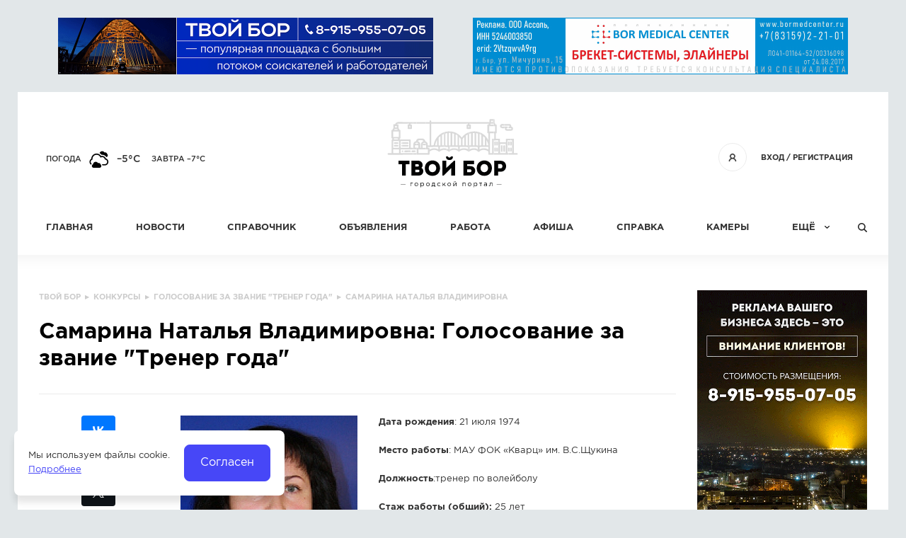

--- FILE ---
content_type: text/html; charset=UTF-8
request_url: https://tvoy-bor.ru/konkurs/narodnyy-trener/samarina-natalya-vladimirovna.html
body_size: 4797
content:
<!DOCTYPE html>
<html prefix="og: http://ogp.me/ns#">

<head>
	<title>Самарина Наталья Владимировна: Голосование за звание &quot;Тренер года&quot; — Твой Бор – сайт города Бор Нижегородской области</title><meta name="title" content="Самарина Наталья Владимировна: Голосование за звание &quot;Тренер года&quot; — Твой Бор – сайт города Бор Нижегородской области"><meta name="robots" content="index,follow">
	<meta http-equiv="Content-Type" content="text/html; charset=UTF-8">
	<meta http-equiv="X-UA-Compatible" content="IE=edge">
	
	
	<meta name="last-modified" content="Tue, 3 Dec 2019 10:38:19 GMT">
	<meta name="viewport" content="width=device-width, initial-scale=1.0">
	<meta property="og:type" content="website">
	<meta property="og:site_name" content="Твой Бор – сайт города Бор Нижегородской области">
		<meta property="og:url" content="https://tvoy-bor.ru/konkurs/narodnyy-trener/samarina-natalya-vladimirovna.html">
    <meta property="og:title" content="Самарина Наталья Владимировна"><meta property="og:image" content="https://tvoy-bor.ru/image/konkurs/narodnyy-trener/glavnaya1-7.jpg">	<meta name="apple-mobile-web-app-title" content="Твой Бор – сайт города Бор Нижегородской области">
	<meta name="apple-mobile-web-app-status-bar-style" content="white">
	<meta name="theme-color" content="#4747f7">
	<link rel="apple-touch-icon" type="image/png" href="/images/favicon-192x192.png" sizes="192x192" />
	<link rel="icon" type="image/png" href="/images/favicon-192x192.png" sizes="192x192" />
	<link rel="icon" type="image/png" href="/images/favicon-32x32.png" sizes="32x32" />
	<link rel="icon" type="image/png" href="/images/favicon-16x16.png" sizes="16x16" />
	<link rel="canonical" href="https://tvoy-bor.ru/konkurs/narodnyy-trener/samarina-natalya-vladimirovna.html">
	<link rel="stylesheet" href="/modules.css?20160425124813" type="text/css">
	<link rel="stylesheet" href="/style.css?20251117145557" type="text/css">
	<script type="text/javascript" src="/modules.js?20191126122256" data-main="/script.js?20250611131621"></script>
    <script>window.yaContextCb=window.yaContextCb||[]</script>
    <script src="https://yandex.ru/ads/system/context.js" async></script>
</head>

<body class="body-page body-konkurs_member">

	<div class="root-width">
		<div class="root-inner">

			<div class="root-bans">
								<div class="banner-list banner-list-head" data-id="/banner/head-1|/banner/head-2">
									</div>
							</div>

			<div class="root-head">
	<div class="logo"><a href="/"><img src="/images/tvoybor-190x100.svg" onerror="this.src='/images/tvoybor-190x100.png'; this.onerror=null;" width="190" height="100" alt="Твой Бор"></a></div>
	<!--noindex-->
	<div class="open-menu"><i class="icon icon-menu"></i></div>
	<div class="menu-auth z4">
		<div class="title"><span class="a"><a href="/enter.html" class="fancy-enter" rel="nofollow noopener">Вход</a> / <a href="/register.html" class="fancy-register" rel="nofollow noopener">Регистрация</a><i class="icon icon-user-anon"></i></span></div>
	</div>
<div class="weather"><a href="/weather.html">Погода</a> <i class="weather-icon" style="background-image:url(/images/weather/04n.png);" title="Пасмурно"></i> <span class="weather-temp">–5°C</span><span class="a traffic">завтра –7°C</span></div>	<!--/noindex-->
	<div class="menu-head z3">
	<ul>
		<li><a href="/">Главная</a></li>
<li><a href="/news.html">Новости</a></li>
<li><a href="/company.html">Справочник</a></li>
<li><a href="/board.html">Объявления</a></li>
<li><a href="/rabota.html">Работа</a></li>
<li><a href="/afisha.html">Афиша</a></li>
<li><a href="/help.html">Справка</a></li>
<li><a href="/camera.html">Камеры</a></li>
		<li class="last"><span class="a">Ещё</span></li>
		<li class="find"><span class="a open-find"><i class="icon icon-menu-find"></i></span></li>
		<li class="more"><ul>
			<li><a href="/konkurs.html" class="active konkurs">Конкурсы</a></li>
<li><a href="/articles.html">Статьи</a></li>
<li><a href="/poll.html">Голосования</a></li>
<li><a href="/offernews.html">Предложить новость</a></li>
<li><a href="/photos.html">Фото</a></li>
		</ul></li>
	</ul>
	<!--noindex-->
	<div class="root-find">
		<div class="inner">
			<form action="/search.html" method="GET">
			<input type="text" name="s" class="i" placeholder="Что ищем?" value="">
			<button type="submit" class="b"><i class="icon icon-find-arrow"></i><span>Найти</span></button>
			</form>
		</div>
		<div class="close-find"><i class="icon icon-close"></i></div>
	</div>
	<!--/noindex-->
	</div>
</div>

                            <div class="root-main">
                    <div class="main-padding">
                        <div class="main-content">
                            <table class="root-2col">
                                <tr>
                                    <td class="root-text notable">
                                        <div class="inner">
                                            <div class="breadcrumbs"><div itemscope itemtype="https://schema.org/BreadcrumbList">
<span itemprop="itemListElement" itemscope itemtype="https://schema.org/ListItem"><a href="/" itemprop="item"><span itemprop="name">Твой Бор</span></a><meta itemprop="position" content="1"></span> &nbsp;▸&nbsp; <span itemprop="itemListElement" itemscope itemtype="https://schema.org/ListItem"><a href="/konkurs.html" itemprop="item"><span itemprop="name">Конкурсы</span></a><meta itemprop="position" content="2"></span> &nbsp;▸&nbsp; <span itemprop="itemListElement" itemscope itemtype="https://schema.org/ListItem"><a href="/konkurs/narodnyy-trener.html" itemprop="item"><span itemprop="name">Голосование за звание &quot;Тренер года&quot;</span></a><meta itemprop="position" content="3"></span> &nbsp;▸&nbsp; <span>Самарина Наталья Владимировна</span></div>
</div><div class="root-h1 clearfix"><h1>Самарина Наталья Владимировна: Голосование за звание &quot;Тренер года&quot;</h1></div><div class="news-page clearfix">

<div class="image">
<a href="/file/watermark/vzntr/xbaxhef/anebqall-gerare/tynianln6-2/glavnaya1-7.wm.jpg" class="fancy"><img class="lazy" src="/images/x-4x3.png" data-src="/image/konkurs/narodnyy-trener/thumb.glavnaya1-7.jpg.r250x0.jpg" width="250" alt="Самарина Наталья Владимировна"></a>
<div class="clearfix" style="margin:5px -5px 0 -5px;"><a href="/file/watermark/vzntr/xbaxhef/anebqall-gerare/hcybnq/14393420oo7o67r91523r509s162s455r3o4q6q5/69848975bb2b12e46078e054f617f900e8b9d1d0.wm.jpg" class="fancy" onclick="return false" style="float:left;margin:5px;"><img class="lazy" src="/images/x-4x3.png" data-src="/image/konkurs/narodnyy-trener/upload/thumb.69848975bb2b12e46078e054f617f900e8b9d1d0.jpg.rc120x120.jpg" width="120" height="120" alt="Самарина Наталья Владимировна 1" class="" style=""></a><a href="/file/watermark/vzntr/xbaxhef/anebqall-gerare/hcybnq/0s023p45p18497rro9p8s76oqpr56pon056r3152/5f578c90c63942eeb4c3f21bdce01cba501e8607.wm.jpg" class="fancy" onclick="return false" style="float:left;margin:5px;"><img class="lazy" src="/images/x-4x3.png" data-src="/image/konkurs/narodnyy-trener/upload/thumb.5f578c90c63942eeb4c3f21bdce01cba501e8607.jpg.rc120x120.jpg" width="120" height="120" alt="Самарина Наталья Владимировна 2" class="" style=""></a></div><div style="text-align:center;margin-top:30px;">
<div><a class="button fancy-enter">Проголосовать</a></div>
</div>
</div>


<div class="brief"></div>

<div class="html"><p style="text-align: justify;"><strong>Дата рождения</strong>: 21 июля 1974</p>
<p style="text-align: justify;"><strong>Место работы</strong>: МАУ ФОК &laquo;Кварц&raquo; им. В.С.Щукина</p>
<p style="text-align: justify;"><strong>Должность</strong>:тренер по волейболу</p>
<p style="text-align: justify;"><strong>Стаж работы (общий):</strong> 25 лет</p>
<p style="text-align: justify;"><strong>Сведения о результатах и достижениях воспитанников за 2019 год:</strong></p>
<ul>
<li style="text-align: justify;">2 место - Турнир по волейболу среди юношей 2004-2005 г.р, посвященный &laquo;Дню воинской славы&raquo; 16-20 января, пгт.Монино, Московская область;</li>
<li style="text-align: justify;">1 место - Всероссийский турнир по волейболу &laquo;Память&raquo; среди юношей 2004 &ndash; 2005 г.р. 4 &ndash; 7 марта, г.Бор;</li>
<li style="text-align: justify;">1 место - Финал Первенства и Чемпионата среди физкультурно-оздоровительных комплексов Нижегородской области&nbsp;по волейболу&nbsp;среди юношей 2001-2003 г.р. 2-5 апреля, г.Бор;</li>
<li style="text-align: justify;">1 место - Традиционный открытый турнир по волейболу ГБУ СШОР № 65 &laquo;Ника&raquo; Москомспорта среди юношей 11-14 лет (2005-2007 г.р.), посвященного Дню солидарности против терроризма 12-14 сентября Московская область; &nbsp;</li>
<li style="text-align: justify;">Воспитанники Н.В.Самариной входят в состав сборной Нижегородской области (Потехин Алексей, Степанов Владислав, Никонов Эдуард, Анисимов Демьян) и завоевали в составе сборной 1 место на Первенстве России по волейболу среди юношей 2005-2006 г.р. &laquo;Зона Приволжского федерального округа&raquo; 1-10 ноября в г. Новокуйбышевск.</li>
<li style="text-align: justify;">1 место &ndash; Первенство профсоюзов России по волейболу среди команд юношей 2004-2005 г.р.; июнь, г.Анапа;</li>
<li style="text-align: justify;">3 место - Первенство Нижегородской области по пляжному волейболу среди юношей 2003-2004 г.р. 4 июня г.Н.Новгород (Ульдяков Андрей, Бараусов Роман);</li>
<li style="text-align: justify;">2 место - Первенство Нижегородской области по пляжному волейболу среди юношей 2005-2006 г.р. 6 июня, г.Н.Новгород &nbsp;(Степанов Владислав, Никонов Эдуард)</li>
<li style="text-align: justify;">3 место &ndash; Первенство Нижегородской области по пляжному волейболу среди юношей 2005-2006 г.р. 6 июня, г.Н.Новгород (Потехин Алексей, Анисимов Демьян);</li>
<li style="text-align: justify;">2 место - Первенство Нижегородской области по волейболу среди юношей 2007-2008 г.р. 11-14 ноября, г.Н.Новгород.</li>
</ul></div>


<div class="share ya-share2" data-services="vkontakte,facebook,odnoklassniki,gplus,twitter" data-direction="vertical" data-limit="5"></div>
<script>
require(['jquery'], function($) {
	require(['//yastatic.net/es5-shims/0.0.2/es5-shims.min.js'], function() {
		require(['//yastatic.net/share2/share.js']);
	});
});
</script>

</div>


<script>
cmsRequire(['script/view']);
</script>

                                            <div class="clear"></div>
                                        </div>
                                    </td>

                                    <td class="root-side">
                                        <div class="inner">
                                                                                            <div class="banner-list banner-list-info"
                                                     data-id="/banner/info-1|/banner/info-2|/banner/info-3" data-mobile-only=""></div>
                                                                                                                                        <div class="yandex-direct"><div id="yandex_rtb_R-A-5431506-1"></div>
<script>
window.yaContextCb.push(()=>{
	Ya.Context.AdvManager.render({
		"blockId": "R-A-5431506-1",
		"renderTo": "yandex_rtb_R-A-5431506-1"
	})
})
</script></div>
                                        </div>
                                    </td>
                                </tr>
                            </table>
                        </div>
                    </div>
                </div>
                

			<div class="root-foot">
<div class="root-foot-inner clearfix z2">
	<div class="foot-logo"><a href="/"><img src="/images/tvoybor-160x50.svg" onerror="this.src='/images/tvoybor-160x50.png'; this.onerror=null;" width="160" height="50" alt="Твой Бор"></a></div>
	<div class="foot-text"><div class="foot-text-inner"><div class="foot-list">
		<div class="foot-item">
			<div class="title">Информация</div>
			<ul>
				<li><a href="/about.html">О проекте</a></li>
<li><a href="/ads.html">Размещение рекламы</a></li>
<li><a href="/agreement.html">Cоглашение</a></li>
<li><a href="/support.html">Контакты</a></li>
			</ul>
		</div>
		<div class="foot-item">
			<div class="title">Сегодня на сайте</div>
			<ul>
				<li><a href="/board.html">Объявлений: <b>3370</b></a></li>
				<li><a href="/rabota/vacancy.html">Вакансий: <b>160</b></a></li>
				<li><a href="/rabota/resume.html">Резюме: <b>0</b></a></li>
				<li><a href="/company.html">Организаций: <b>1754</b></a></li>
			</ul>
		</div>
		<div class="foot-item">
			<div class="title">Соцсети</div>
			<ul>
				<li><a href="https://vk.com/tvoybor" target="_blank" rel="nofollow noopener"><i class="icon icon-foot-social-vk"></i>ВКонтакте</a></li>
								<li><a href="https://ok.ru/tvoybor" target="_blank" rel="nofollow noopener"><i class="icon icon-foot-social-mr"></i>Одноклассники</a></li>
												<li><a href="https://t.me/tvoybor" target="_blank" rel="nofollow noopener"><i class="icon icon-foot-social-tg"></i>Telegram</a></li>
				<li><a href="https://invite.viber.com/?g2=AQAeK6eZPpj0ak7eUj6hbE9crTJ2uJ7pbSml3EBOzGcoOmmk%2BZM1riPS%2BwbUKx6c" target="_blank" rel="nofollow noopener"><i class="icon icon-foot-social-vb"></i>Viber</a></li>
			</ul>
		</div>
		<!--noindex-->
		<div class="foot-item">
			<div class="title">Будьте с нами</div>
			<ul><li>Оставьте Ваш e-mail, чтобы<br>получать наши новости</li></ul>
			<div class="root-subscribe"><div class="inner"><form>
				<input type="text" name="s" class="i" placeholder="Ваш e-mail">
				<button type="submit" class="b"><i class="icon icon-subscribe-arrow"></i></button>
			</form></div></div>
		</div>
		<!--/noindex-->
	</div></div></div>
</div>
<div class="root-foot-after z1"></div>
</div>

<div class="root-foot-2 clearfix">
	<div class="copy">&copy; 2009-2026 «<a href="/">Твой Бор</a>» – Главный портал города Бор Нижегородской области</div>
	<div class="made">Разработка сайта &mdash; <a href="https://www.sitepro.pro" target="_blank" title="Создание сайтов в Нижнем Новгороде"><img src="/images/sitepro-10.svg" onerror="this.src='/images/sitepro.png'; this.onerror=null;" width="110" height="36" alt="Сайт PRO"></a></div>
</div>


			<div class="counter"><!-- Yandex.Metrika counter -->
<script type="text/javascript">
    (function(m,e,t,r,i,k,a){
        m[i]=m[i]||function(){(m[i].a=m[i].a||[]).push(arguments)};
        m[i].l=1*new Date();
        for (var j = 0; j < document.scripts.length; j++) {if (document.scripts[j].src === r) { return; }}
        k=e.createElement(t),a=e.getElementsByTagName(t)[0],k.async=1,k.src=r,a.parentNode.insertBefore(k,a)
    })(window, document,'script','https://mc.yandex.ru/metrika/tag.js', 'ym');

    ym(96854288, 'init', {clickmap:true, accurateTrackBounce:true, trackLinks:true});
</script>
<noscript><div><img src="https://mc.yandex.ru/watch/96854288" style="position:absolute; left:-9999px;" alt="" /></div></noscript>
<!-- /Yandex.Metrika counter --></div>
		</div>
	</div>

	<div class="root-menu z3">
		<div class="root-width">
			<div class="root-inner"></div>
		</div>
	</div>

	<div class="root-top z3" onclick="$('html,body').animate({ scrollTop: 0 }, 300)"><i class="icon icon-top"></i></div>

	
		<script>
		window.cookieNotice = "\u041c\u044b \u0438\u0441\u043f\u043e\u043b\u044c\u0437\u0443\u0435\u043c \u0444\u0430\u0439\u043b\u044b cookie.<br><a href=\"\/cookie-policy.html\">\u041f\u043e\u0434\u0440\u043e\u0431\u043d\u0435\u0435<\/a>";
	</script>
	
	<script>
		require(['jquery'], function($) {
			$(window).data('fastready', true).triggerHandler('fastready');
		});
	</script>

	</body>

</html>


--- FILE ---
content_type: text/css
request_url: https://tvoy-bor.ru/cms/modules/form/form.css
body_size: 2302
content:

form {position:static;display:block;margin:0;padding:0;clear:both;}

.group {position:relative;width:100%;margin-top:20px;background:#fff;border-radius:0;}
.group:first-child {margin-top:0;}
.group-title {margin-top:20px;margin-bottom:0;}
.group-title:first-child {margin-top:0;}
.group-padding {padding:0;}
.group-padding-submit {padding:0 0 0 0;}
.group-content {width:100%;}

.field {margin-top:5px;margin-bottom:5px;}
.field-label {display:block;-webkit-box-sizing:border-box;box-sizing:border-box;position:relative;margin-top:10px;margin-bottom:10px;padding:0 5px 0 15px;}
.field-label .label-info {display:block;padding:5px 0 0 0;color:#999999;}
.field-label .required {display:block;position:absolute;left:0;top:0;color:#f00;}

.field-input {display:block;}
.field-input .input-margin {display:block;margin-left:5px;margin-right:5px;}
.field-input .input-border {display:block;position:relative;background:#fff;border:1px solid #e6e6e6;border-radius:0;}
.field-input .input-border.error {outline:none;outline-offset:0;border-color:#f00;}

.field-input input.input-text {display:block;-webkit-box-sizing:border-box;box-sizing:border-box;position:relative;width:100%;height:38px;margin:0;padding:0 15px 0 15px;border:0;color:#333;background:transparent;}
.field-input input.input-text:focus, .field-input input.input-text.active {outline:none;outline-offset:0;}
.field-input input.input-text.error {outline:none;outline-offset:0;}
.field-input input.input-text::-webkit-input-placeholder {color:#999;}
.field-input input.input-text::-moz-placeholder {color:#999;}
.field-input input.input-text:-moz-placeholder {color:#999;}
.field-input input.input-text:-ms-input-placeholder {color:#999;}
.field-input input.input-text::-ms-clear {display:none;}
.field-input select.select {display:block;-webkit-box-sizing:border-box;box-sizing:border-box;position:relative;width:100%;height:38px;margin:0;padding:0 15px 0 15px;border:0;color:#333;background:transparent;-moz-appearance:none;-webkit-appearance:none;}
.field-input select.select:focus, .field-input select.select.active {outline:none;outline-offset:0;}
.field-input select.select.error {outline:none;outline-offset:0;}
.field-input select.select::-webkit-input-placeholder {color:#999;}
.field-input select.select::-moz-placeholder {color:#999;}
.field-input select.select:-moz-placeholder {color:#999;}
.field-input select.select:-ms-input-placeholder {color:#999;}
.field-input select.select:-moz-focusring {color:transparent;text-shadow:0 0 0 #333;}
.field-input select.select::-ms-expand {display:none;}
.field-input select.select option {padding:5px 10px 5px 10px;}
.field-input textarea.textarea {display:block;-webkit-box-sizing:border-box;box-sizing:border-box;position:relative;width:100%;height:200px;line-height:20px;margin:0;padding:9px 15px 9px 15px;border:0;resize:none;color:#333;background:transparent;}
.field-input textarea.textarea:focus, .field-input textarea.textarea.active {outline:none;outline-offset:0;}
.field-input textarea.textarea.error {outline:none;outline-offset:0;}
.field-input textarea.textarea::-webkit-input-placeholder {color:#999;}
.field-input textarea.textarea::-moz-placeholder {color:#999;}
.field-input textarea.textarea:-moz-placeholder {color:#999;}
.field-input textarea.textarea:-ms-input-placeholder {color:#999;}
.field-input textarea#code-field {font-family:monospace;}
.field-input .static.input-text {display:block;-webkit-box-sizing:border-box;box-sizing:border-box;min-height:38px;line-height:20px;margin:0;padding:9px 15px 9px 15px;border:0;color:#333;}
.field-input .sending.input-text {background:url(/cms/modules/form/images/sending.gif);}
.field-input input.input-file {position:absolute;width:100%;height:38px;right:0;top:0;cursor:pointer;}
.field-input input.input-file {-webkit-opacity:0;-ms-opacity:0;opacity:0;}
.field-input input.input-multiup {position:absolute;width:100%;height:38px;right:0;top:auto;bottom:0;cursor:pointer;}
.field-input input.input-multiup {-webkit-opacity:0;-ms-opacity:0;opacity:0;}
.field-input-button input.input-text {padding-right:40px;}
.field-input button.button, .field-input button.button-2 {position:absolute;width:40px;height:40px;top:0;right:0;margin:0;padding:0;border:0;background:transparent;background-repeat:no-repeat;background-position:50% 50%;cursor:pointer;_cursor:hand;}
.field-input button.button::-moz-focus-inner, .field-input button.button-2::-moz-focus-inner {padding:0;border:0;}
.field-input button.button img, .field-input button.button i, .field-input button.button-2 img, .field-input button.button-2 i {display:block;width:24px;height:24px;margin:0 auto;}
.field-input button.button-2 {right:40px;}
.field-input-color button.button-color i {border:1px solid #e6e6e6;margin:0 0 0 auto;}
.field-input-multiup button.button-folder {top:auto;bottom:0;}
.field-input button.button-dropdown:after {content:'';display:inline-block;width:0;height:0;margin-top:-2px;vertical-align:middle;border-top:4px dashed;border-top:4px solid \9;border-right:4px solid transparent;border-left:4px solid transparent;border-top-color: #000;}

.field-input input.dropdown-hint {color:#999;}
.field-input .dropdown-inner {display:block;}
.field-input .dropdown-empty {display:none;}
.field-input .dropdown-menu {min-width:100%;max-height:200px;overflow:auto;}
.field-input .dropdown-menu>li>a {padding-left:9px;}

.field-input button.button-submit {-webkit-box-sizing:border-box;box-sizing:border-box;min-width:auto;height:40px;margin:0;padding:0;border:1px solid #fc6540;border-radius:3px;background:#fc6540;color:#fff;cursor:pointer;}
.field-input button.button-submit::-moz-focus-inner {padding:0;border:0;}

.field-input .input-multiup-images {display:block;-webkit-box-sizing:border-box;box-sizing:border-box;position:relative;min-height:38px;line-height:20px;margin:0;padding:9px 15px 9px 15px;}
.field-input .input-multiup-images .sortable-placeholder {display:inline-block;width:125px;height:125px;position:relative;padding:5px;margin:0 10px 5px 0;border:1px solid #e6e6e6;}
.field-input .input-multiup-images a {display:inline-block;position:relative;padding:5px;margin:0 10px 5px 0;border:1px solid #999999;}
.field-input .input-multiup-images s {display:none;width:24px;height:24px;position:absolute;right:5px;top:5px;background:url(/cms/modules/form/images/delete.png);background-size:100% 100%;}
.field-input .input-multiup-images a:hover s {display:block;z-index:9999;}
.field-input .input-multiup-images img {display:block;}

.field-input-textarea2 textarea.textarea {height:100px;}
.field-input-tinymce textarea.textarea {height:400px;}
.field-input-tinymce2 textarea.textarea {height:200px;}
.field-input-captcha .input-border {height:38px;line-height:38px;}
.field-input-captcha .input-border a, .field-input-captcha .input-border img {display:block;width:100%;height:100%;}
.field-input-captcha input.input-text {height:38px;}

.notice-required {margin-top:5px;margin-bottom:5px;clear:both;}
.notice-required label {display:block;position:relative;margin-top:10px;margin-bottom:10px;padding:0 5px 0 15px;}
.notice-required label .required {position:absolute;display:block;left:0;top:0;color:#f00;}

.field-input .input-inner {display:block;position:relative;padding:5px 0 5px 0;}
.field-input .input-label {display:block;-webkit-box-sizing:border-box;box-sizing:border-box;position:relative;min-height:30px;padding:6px 0 4px 36px;text-align:left;}

.field-input .input-inner ul {margin:0;padding:0;list-style-type:none;}
.field-input .input-inner li {margin:0;padding:0;list-style-type:none;background:none;}
.field-input .input-inner ul ul {padding-left:30px;}

.field-input-sort .input-inner ul {margin-top:-5px;margin-bottom:-5px;}
.field-input-sort .input-inner li {display:block;position:relative;-webkit-box-sizing:border-box;box-sizing:padding-box;min-height:38px;line-height:20px;margin-top:5px;margin-bottom:5px;padding:9px 15px 9px 15px;background:#fff;border:1px solid #e6e6e6;border-radius:0;color:#333;}
.field-input-sort .input-inner li.sortable-placeholder {opacity:0.5;}
.field-input-sort .input-inner li img {position:absolute;width:25px;height:25px;right:10px;top:7px;}

.field-input input.input-check {display:block;position:absolute;left:5px;top:5px;width:20px;height:20px;margin:0;padding:0;}

.field-input .input-label input + i {display:block;position:absolute;left:5px;top:5px;}
.field-input .input-label input:checked + i:after {content:'';display:block;-webkit-box-sizing:border-box;box-sizing:border-box;position:absolute;width:18px;height:18px;left:1px;top:1px;}
.field-input .input-label input:checked + i:before,
.field-input .input-label input:not(checked) + i:before {content:'';display:block;-webkit-box-sizing:border-box;box-sizing:border-box;position:absolute;width:20px;height:20px;left:0;top:0;border:1px solid #999;}
.field-input .input-label input[type='radio'] {opacity:0;}
.field-input .input-label input[type='radio']:checked + i:after {background:#999 url(/cms/modules/form/images/radio.png) no-repeat 50% 50%;border-radius:9px;}
.field-input .input-label input[type='radio']:checked + i:before,
.field-input .input-label input[type='radio']:not(checked) + i:before {background:#fff url(/cms/modules/form/images/radio.png) no-repeat -9999px -9999px;border-radius:10px;}
.field-input .input-label input[type='checkbox'] {opacity:0;}
.field-input .input-label input[type='checkbox']:checked + i:after {background:#999 url(/cms/modules/form/images/check.png) no-repeat 50% 50%;border-radius:2px;}
.field-input .input-label input[type='checkbox']:checked + i:before,
.field-input .input-label input[type='checkbox']:not(checked) + i:before {background:#fff url(/cms/modules/form/images/check.png) no-repeat -9999px -9999px;border-radius:2px;}
.field-input .input-inner.error input:checked + i:before,
.field-input .input-inner.error input:not(checked) + i:before {border-color:#f00;}
.field-input .input-label input.error + i:after, .field-input .input-label input.error + i:before {border-color:#f00;}

.grid-n1, .grid-n2, .grid-n3, .grid-n4, .grid-n5, .grid-n6, .grid-n7, .grid-n8, .grid-n9, .grid-n10, .grid-n11, .grid-n12 {position:relative;display:block;float:left;}
.grid-n1 {left:0.0000%;}
.grid-n2 {left:8.3333%;}
.grid-n3 {left:16.6666%;}
.grid-n4 {left:25.0000%;}
.grid-n5 {left:33.3333%;}
.grid-n6 {left:41.6666%;}
.grid-n7 {left:50.0000%;}
.grid-n8 {left:58.3333%;}
.grid-n9 {left:66.6666%;}
.grid-n10 {left:75.0000%;}
.grid-n11 {left:83.3333%;}
.grid-n12 {left:91.6688%;}
.grid-s1 {width:8.3333%;margin-right:-8.3333%;}
.grid-s2 {width:16.6666%;margin-right:-16.6666%;}
.grid-s3 {width:25.0000%;margin-right:-25.0000%;}
.grid-s4 {width:33.3333%;margin-right:-33.3333%;}
.grid-s5 {width:41.6666%;margin-right:-41.6666%;}
.grid-s6 {width:50.0000%;margin-right:-50.0000%;}
.grid-s7 {width:58.3333%;margin-right:-58.3333%;}
.grid-s8 {width:66.6666%;margin-right:-66.6666%;}
.grid-s9 {width:75.0000%;margin-right:-75.0000%;}
.grid-s10 {width:83.3333%;margin-right:-83.3333%;}
.grid-s11 {width:91.6666%;margin-right:-91.6666%;}
.grid-s12 {width:100.0000%;}

.grid-hr {margin-top:25px;margin-bottom:25px;}
.grid-hr hr {margin:0 0 1px 0;}
.grid-clear {height:1px;font-size:1px;line-height:1px;clear:both;}
.grid-clear-before {float:left;width:100%;height:0;font-size:0px;line-height:0px;}
.grid-clear-after {height:0px;font-size:0px;line-height:0px;margin-top:-1px;}


form#form, .form-container {max-width:740px;margin:0 auto;}

.group-padding-submit {padding-top:20px;}
p.note + .group-padding-submit {padding-top:0;}

.field.grid-n1 .field-input.grid-n1 .input-margin {margin-left:0;}
.field.grid-s12 .field-input.grid-s12 .input-margin {margin-right:0;}
.field.grid-s12 .field-input.grid-n7.grid-s6 .input-margin {margin-right:0;}

.field-label .label-text small {font-size:11px;line-height:15px;font-weight:normal;}
.field-label .label-text a u {text-decoration:underline;}
.field-label .label-text a:hover u {text-decoration:none;}

.field-input .input-border {-webkit-transition:background-color 0.3s,border-color 0.3s;-ms-transition:background-color 0.3s,border-color 0.3s;transition:background-color 0.3s,border-color 0.3s;}
.field-input .input-border.active {border-color:#fc6540;}

.field-input .input-label input:checked + i:before,
.field-input .input-label input:not(checked) + i:before {border-color:#e6e6e6;}

.field-input .input-label input[type='radio']:checked + i:after {background-color:#fc6540;background-size:100% 100%;}
.field-input .input-label input[type='checkbox']:checked + i:after {background-color:#fc6540;background-size:100% 100%;}

.field-input button.button-submit {padding-left:50px;padding-right:50px;padding-top:2px;font-size:15px;font-weight:bold;white-space:nowrap;text-transform:uppercase;}
.field-input-submit .label-text {margin-left:30px;display:inline-block;}
.field-input-submit .label-text a {text-decoration:underline;}
.field-input-submit .label-text a:hover {text-decoration:none;}

.notice-required {padding-top:30px;}

@media screen and (max-width:800px) {

.field {width:100%;left:0;margin-right:0;}
.field-label, .field-input {width:100%;left:0;margin-right:0;}
.field-label {padding-left:5px;}
.field-label .required {display:inline-block;position:static;}
.field-input.grid-n1.grid-s6 .input-margin {margin-right:0;}
.field-input.grid-n7.grid-s6 .input-margin {margin-left:0;}

.grid-re {width:100%;left:0;margin-left:0;margin-right:0;margin-top:20px;float:none;}
.grid-re:after {content:'';display:block;clear:both;height:0;}
.grid-re:first-child {margin-top:0;}

.field-input button.button-submit {width:100%;}
.field-input-submit .label-text button {width:100%;}
.group-padding-submit-2 .label-text {width:100%;}

}

@media only screen and (-webkit-min-device-pixel-ratio:2), only screen and (min-device-pixel-ratio:2), only screen and (min-resolution:192dpi), only screen and (min-resolution:2dppx) {

.field-input .input-label input[type='radio']:checked + i:after {background-image:url(/cms/modules/form/images/radio-2x.png);}
.field-input .input-label input[type='radio']:checked + i:before,
.field-input .input-label input[type='radio']:not(checked) + i:before {background-image:url(/cms/modules/form/images/radio-2x.png);}
.field-input .input-label input[type='checkbox']:checked + i:after {background-image:url(/cms/modules/form/images/check-2x.png);}
.field-input .input-label input[type='checkbox']:checked + i:before,
.field-input .input-label input[type='checkbox']:not(checked) + i:before {background-image:url(/cms/modules/form/images/check-2x.png);}

}



--- FILE ---
content_type: application/javascript
request_url: https://tvoy-bor.ru/script/view.js?20250611131621
body_size: 3
content:
define(['jquery'], function($) {
$(function() {
	$.post('/cms/request/view', { href: location.href }, function() {});
});
});
